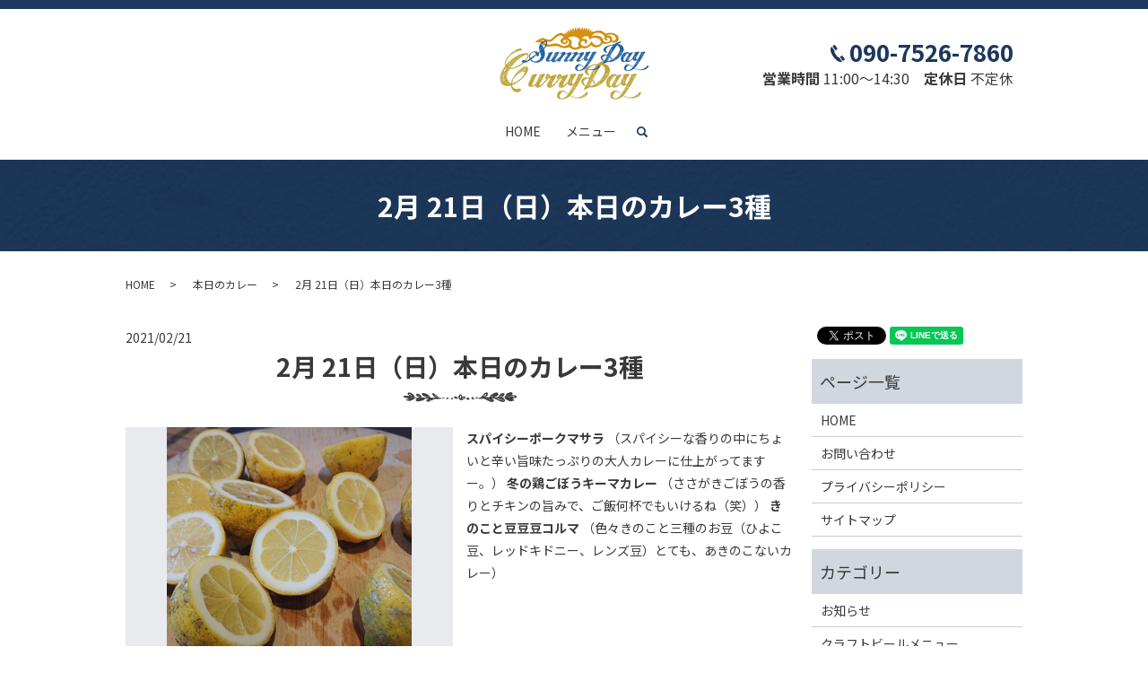

--- FILE ---
content_type: text/html; charset=UTF-8
request_url: https://www.sunnydaycurryday.com/curry/2104
body_size: 6594
content:
  <!DOCTYPE HTML>
<html lang="ja">
<head prefix="og: http://ogp.me/ns# fb: http://ogp.me/ns/fb# article: http://ogp.me/ns/article#">
  <meta charset="utf-8">
  <meta http-equiv="X-UA-Compatible" content="IE=edge,chrome=1">
  <meta name="viewport" content="width=device-width, initial-scale=1">
  <title>2月 21日（日）本日のカレー3種｜SunnyDay CurryDay│いわき市平のカレー専門店</title>
  <meta name='robots' content='max-image-preview:large' />

<!-- All in One SEO Pack 2.12.1 by Michael Torbert of Semper Fi Web Designob_start_detected [-1,-1] -->
<link rel="canonical" href="https://www.sunnydaycurryday.com/curry/2104" />
<meta property="og:title" content="2月 21日（日）本日のカレー3種｜SunnyDay CurryDay│いわき市平のカレー専門店" />
<meta property="og:type" content="article" />
<meta property="og:url" content="https://www.sunnydaycurryday.com/curry/2104" />
<meta property="og:image" content="https://www.sunnydaycurryday.com/wp-content/uploads/logo_ogp.jpg" />
<meta property="article:published_time" content="2021-02-20T22:45:34Z" />
<meta property="article:modified_time" content="2021-02-20T22:45:34Z" />
<meta name="twitter:card" content="summary" />
<meta name="twitter:title" content="2月 21日（日）本日のカレー3種｜SunnyDay CurryDay│いわき市平のカレー専門店" />
<meta name="twitter:image" content="https://www.sunnydaycurryday.com/wp-content/uploads/logo_ogp.jpg" />
<meta itemprop="image" content="https://www.sunnydaycurryday.com/wp-content/uploads/logo_ogp.jpg" />
<!-- /all in one seo pack -->
<link rel="alternate" type="application/rss+xml" title="Sunnyday Curryday &raquo; 2月 21日（日）本日のカレー3種 のコメントのフィード" href="https://www.sunnydaycurryday.com/curry/2104/feed" />
<link rel='stylesheet' id='wp-block-library-css' href='https://www.sunnydaycurryday.com/wp-includes/css/dist/block-library/style.min.css?ver=6.4.7' type='text/css' media='all' />
<style id='classic-theme-styles-inline-css' type='text/css'>
/*! This file is auto-generated */
.wp-block-button__link{color:#fff;background-color:#32373c;border-radius:9999px;box-shadow:none;text-decoration:none;padding:calc(.667em + 2px) calc(1.333em + 2px);font-size:1.125em}.wp-block-file__button{background:#32373c;color:#fff;text-decoration:none}
</style>
<style id='global-styles-inline-css' type='text/css'>
body{--wp--preset--color--black: #000000;--wp--preset--color--cyan-bluish-gray: #abb8c3;--wp--preset--color--white: #ffffff;--wp--preset--color--pale-pink: #f78da7;--wp--preset--color--vivid-red: #cf2e2e;--wp--preset--color--luminous-vivid-orange: #ff6900;--wp--preset--color--luminous-vivid-amber: #fcb900;--wp--preset--color--light-green-cyan: #7bdcb5;--wp--preset--color--vivid-green-cyan: #00d084;--wp--preset--color--pale-cyan-blue: #8ed1fc;--wp--preset--color--vivid-cyan-blue: #0693e3;--wp--preset--color--vivid-purple: #9b51e0;--wp--preset--gradient--vivid-cyan-blue-to-vivid-purple: linear-gradient(135deg,rgba(6,147,227,1) 0%,rgb(155,81,224) 100%);--wp--preset--gradient--light-green-cyan-to-vivid-green-cyan: linear-gradient(135deg,rgb(122,220,180) 0%,rgb(0,208,130) 100%);--wp--preset--gradient--luminous-vivid-amber-to-luminous-vivid-orange: linear-gradient(135deg,rgba(252,185,0,1) 0%,rgba(255,105,0,1) 100%);--wp--preset--gradient--luminous-vivid-orange-to-vivid-red: linear-gradient(135deg,rgba(255,105,0,1) 0%,rgb(207,46,46) 100%);--wp--preset--gradient--very-light-gray-to-cyan-bluish-gray: linear-gradient(135deg,rgb(238,238,238) 0%,rgb(169,184,195) 100%);--wp--preset--gradient--cool-to-warm-spectrum: linear-gradient(135deg,rgb(74,234,220) 0%,rgb(151,120,209) 20%,rgb(207,42,186) 40%,rgb(238,44,130) 60%,rgb(251,105,98) 80%,rgb(254,248,76) 100%);--wp--preset--gradient--blush-light-purple: linear-gradient(135deg,rgb(255,206,236) 0%,rgb(152,150,240) 100%);--wp--preset--gradient--blush-bordeaux: linear-gradient(135deg,rgb(254,205,165) 0%,rgb(254,45,45) 50%,rgb(107,0,62) 100%);--wp--preset--gradient--luminous-dusk: linear-gradient(135deg,rgb(255,203,112) 0%,rgb(199,81,192) 50%,rgb(65,88,208) 100%);--wp--preset--gradient--pale-ocean: linear-gradient(135deg,rgb(255,245,203) 0%,rgb(182,227,212) 50%,rgb(51,167,181) 100%);--wp--preset--gradient--electric-grass: linear-gradient(135deg,rgb(202,248,128) 0%,rgb(113,206,126) 100%);--wp--preset--gradient--midnight: linear-gradient(135deg,rgb(2,3,129) 0%,rgb(40,116,252) 100%);--wp--preset--font-size--small: 13px;--wp--preset--font-size--medium: 20px;--wp--preset--font-size--large: 36px;--wp--preset--font-size--x-large: 42px;--wp--preset--spacing--20: 0.44rem;--wp--preset--spacing--30: 0.67rem;--wp--preset--spacing--40: 1rem;--wp--preset--spacing--50: 1.5rem;--wp--preset--spacing--60: 2.25rem;--wp--preset--spacing--70: 3.38rem;--wp--preset--spacing--80: 5.06rem;--wp--preset--shadow--natural: 6px 6px 9px rgba(0, 0, 0, 0.2);--wp--preset--shadow--deep: 12px 12px 50px rgba(0, 0, 0, 0.4);--wp--preset--shadow--sharp: 6px 6px 0px rgba(0, 0, 0, 0.2);--wp--preset--shadow--outlined: 6px 6px 0px -3px rgba(255, 255, 255, 1), 6px 6px rgba(0, 0, 0, 1);--wp--preset--shadow--crisp: 6px 6px 0px rgba(0, 0, 0, 1);}:where(.is-layout-flex){gap: 0.5em;}:where(.is-layout-grid){gap: 0.5em;}body .is-layout-flow > .alignleft{float: left;margin-inline-start: 0;margin-inline-end: 2em;}body .is-layout-flow > .alignright{float: right;margin-inline-start: 2em;margin-inline-end: 0;}body .is-layout-flow > .aligncenter{margin-left: auto !important;margin-right: auto !important;}body .is-layout-constrained > .alignleft{float: left;margin-inline-start: 0;margin-inline-end: 2em;}body .is-layout-constrained > .alignright{float: right;margin-inline-start: 2em;margin-inline-end: 0;}body .is-layout-constrained > .aligncenter{margin-left: auto !important;margin-right: auto !important;}body .is-layout-constrained > :where(:not(.alignleft):not(.alignright):not(.alignfull)){max-width: var(--wp--style--global--content-size);margin-left: auto !important;margin-right: auto !important;}body .is-layout-constrained > .alignwide{max-width: var(--wp--style--global--wide-size);}body .is-layout-flex{display: flex;}body .is-layout-flex{flex-wrap: wrap;align-items: center;}body .is-layout-flex > *{margin: 0;}body .is-layout-grid{display: grid;}body .is-layout-grid > *{margin: 0;}:where(.wp-block-columns.is-layout-flex){gap: 2em;}:where(.wp-block-columns.is-layout-grid){gap: 2em;}:where(.wp-block-post-template.is-layout-flex){gap: 1.25em;}:where(.wp-block-post-template.is-layout-grid){gap: 1.25em;}.has-black-color{color: var(--wp--preset--color--black) !important;}.has-cyan-bluish-gray-color{color: var(--wp--preset--color--cyan-bluish-gray) !important;}.has-white-color{color: var(--wp--preset--color--white) !important;}.has-pale-pink-color{color: var(--wp--preset--color--pale-pink) !important;}.has-vivid-red-color{color: var(--wp--preset--color--vivid-red) !important;}.has-luminous-vivid-orange-color{color: var(--wp--preset--color--luminous-vivid-orange) !important;}.has-luminous-vivid-amber-color{color: var(--wp--preset--color--luminous-vivid-amber) !important;}.has-light-green-cyan-color{color: var(--wp--preset--color--light-green-cyan) !important;}.has-vivid-green-cyan-color{color: var(--wp--preset--color--vivid-green-cyan) !important;}.has-pale-cyan-blue-color{color: var(--wp--preset--color--pale-cyan-blue) !important;}.has-vivid-cyan-blue-color{color: var(--wp--preset--color--vivid-cyan-blue) !important;}.has-vivid-purple-color{color: var(--wp--preset--color--vivid-purple) !important;}.has-black-background-color{background-color: var(--wp--preset--color--black) !important;}.has-cyan-bluish-gray-background-color{background-color: var(--wp--preset--color--cyan-bluish-gray) !important;}.has-white-background-color{background-color: var(--wp--preset--color--white) !important;}.has-pale-pink-background-color{background-color: var(--wp--preset--color--pale-pink) !important;}.has-vivid-red-background-color{background-color: var(--wp--preset--color--vivid-red) !important;}.has-luminous-vivid-orange-background-color{background-color: var(--wp--preset--color--luminous-vivid-orange) !important;}.has-luminous-vivid-amber-background-color{background-color: var(--wp--preset--color--luminous-vivid-amber) !important;}.has-light-green-cyan-background-color{background-color: var(--wp--preset--color--light-green-cyan) !important;}.has-vivid-green-cyan-background-color{background-color: var(--wp--preset--color--vivid-green-cyan) !important;}.has-pale-cyan-blue-background-color{background-color: var(--wp--preset--color--pale-cyan-blue) !important;}.has-vivid-cyan-blue-background-color{background-color: var(--wp--preset--color--vivid-cyan-blue) !important;}.has-vivid-purple-background-color{background-color: var(--wp--preset--color--vivid-purple) !important;}.has-black-border-color{border-color: var(--wp--preset--color--black) !important;}.has-cyan-bluish-gray-border-color{border-color: var(--wp--preset--color--cyan-bluish-gray) !important;}.has-white-border-color{border-color: var(--wp--preset--color--white) !important;}.has-pale-pink-border-color{border-color: var(--wp--preset--color--pale-pink) !important;}.has-vivid-red-border-color{border-color: var(--wp--preset--color--vivid-red) !important;}.has-luminous-vivid-orange-border-color{border-color: var(--wp--preset--color--luminous-vivid-orange) !important;}.has-luminous-vivid-amber-border-color{border-color: var(--wp--preset--color--luminous-vivid-amber) !important;}.has-light-green-cyan-border-color{border-color: var(--wp--preset--color--light-green-cyan) !important;}.has-vivid-green-cyan-border-color{border-color: var(--wp--preset--color--vivid-green-cyan) !important;}.has-pale-cyan-blue-border-color{border-color: var(--wp--preset--color--pale-cyan-blue) !important;}.has-vivid-cyan-blue-border-color{border-color: var(--wp--preset--color--vivid-cyan-blue) !important;}.has-vivid-purple-border-color{border-color: var(--wp--preset--color--vivid-purple) !important;}.has-vivid-cyan-blue-to-vivid-purple-gradient-background{background: var(--wp--preset--gradient--vivid-cyan-blue-to-vivid-purple) !important;}.has-light-green-cyan-to-vivid-green-cyan-gradient-background{background: var(--wp--preset--gradient--light-green-cyan-to-vivid-green-cyan) !important;}.has-luminous-vivid-amber-to-luminous-vivid-orange-gradient-background{background: var(--wp--preset--gradient--luminous-vivid-amber-to-luminous-vivid-orange) !important;}.has-luminous-vivid-orange-to-vivid-red-gradient-background{background: var(--wp--preset--gradient--luminous-vivid-orange-to-vivid-red) !important;}.has-very-light-gray-to-cyan-bluish-gray-gradient-background{background: var(--wp--preset--gradient--very-light-gray-to-cyan-bluish-gray) !important;}.has-cool-to-warm-spectrum-gradient-background{background: var(--wp--preset--gradient--cool-to-warm-spectrum) !important;}.has-blush-light-purple-gradient-background{background: var(--wp--preset--gradient--blush-light-purple) !important;}.has-blush-bordeaux-gradient-background{background: var(--wp--preset--gradient--blush-bordeaux) !important;}.has-luminous-dusk-gradient-background{background: var(--wp--preset--gradient--luminous-dusk) !important;}.has-pale-ocean-gradient-background{background: var(--wp--preset--gradient--pale-ocean) !important;}.has-electric-grass-gradient-background{background: var(--wp--preset--gradient--electric-grass) !important;}.has-midnight-gradient-background{background: var(--wp--preset--gradient--midnight) !important;}.has-small-font-size{font-size: var(--wp--preset--font-size--small) !important;}.has-medium-font-size{font-size: var(--wp--preset--font-size--medium) !important;}.has-large-font-size{font-size: var(--wp--preset--font-size--large) !important;}.has-x-large-font-size{font-size: var(--wp--preset--font-size--x-large) !important;}
.wp-block-navigation a:where(:not(.wp-element-button)){color: inherit;}
:where(.wp-block-post-template.is-layout-flex){gap: 1.25em;}:where(.wp-block-post-template.is-layout-grid){gap: 1.25em;}
:where(.wp-block-columns.is-layout-flex){gap: 2em;}:where(.wp-block-columns.is-layout-grid){gap: 2em;}
.wp-block-pullquote{font-size: 1.5em;line-height: 1.6;}
</style>
<link rel='stylesheet' id='biz-cal-style-css' href='https://www.sunnydaycurryday.com/wp-content/plugins/biz-calendar/biz-cal.css?ver=2.2.0' type='text/css' media='all' />
<link rel='stylesheet' id='contact-form-7-css' href='https://www.sunnydaycurryday.com/wp-content/plugins/contact-form-7/includes/css/styles.css?ver=5.1.3' type='text/css' media='all' />
<script type="text/javascript" src="https://www.sunnydaycurryday.com/wp-content/themes/sunnydaycurryday.com_theme/assets/js/vendor/jquery.min.js?ver=6.4.7" id="jquery-js"></script>
<script type="text/javascript" id="biz-cal-script-js-extra">
/* <![CDATA[ */
var bizcalOptions = {"holiday_title":"","temp_holidays":"2024-08-03\r\n2024-08-07\r\n2024-08-11\r\n2024-08-12\r\n2024-08-13\r\n2024-08-14\r\n2024-08-15\r\n2024-08-16\r\n2024-08-19\r\n2024-08-23\r\n2024-08-27\r\n2024-08-31\r\n2024-09-04\r\n2024-09-09\r\n2024-09-10\r\n2024-09-15\r\n2024-09-20\r\n2024-09-25\r\n2024-09-26\r\n2024-10-01\r\n2024-10-02\r\n2024-10-07\r\n2024-10-11\r\n2024-10-15\r\n2024-10-16\r\n2024-10-21\r\n2024-10-25\r\n2024-10-30\r\n2024-10-31\r\n2024-11-05\r\n2024-11-06\r\n2024-11-11\r\n2024-11-12\r\n2024-11-16\r\n2024-11-20\r\n2024-11-25\r\n2024-11-29","temp_weekdays":"","eventday_title":"10\/26\u300111\/30(\u571f)\u30e9\u30f3\u30c1\u304a\u4f11\u307f\u3067\u591c\u30ab\u30ec\u30fc\u3067\u3059\u3002 11\u67089\u65e5POLA\u30ea\u30f3\u30af\u30b9\u30af\u30a8\u30a2\u5c0f\u540d\u6d5c 10\u65e5\u3044\u308f\u304d\u30ab\u30ec\u30fc\u30d5\u30a7\u30b9 24\u65e5OUTDOORTIME ","eventday_url":"","eventdays":"2024-08-17\r\n2024-08-24\r\n2024-09-14\r\n2024-09-16\r\n2024-09-28\r\n2024-10-12\r\n2024-10-26\r\n2024-11-09\r\n2024-11-10\r\n2024-11-24\r\n2024-11-30","month_limit":"\u5236\u9650\u306a\u3057","nextmonthlimit":"2","prevmonthlimit":"1","plugindir":"https:\/\/www.sunnydaycurryday.com\/wp-content\/plugins\/biz-calendar\/","national_holiday":""};
/* ]]> */
</script>
<script type="text/javascript" src="https://www.sunnydaycurryday.com/wp-content/plugins/biz-calendar/calendar.js?ver=2.2.0" id="biz-cal-script-js"></script>
<link rel='shortlink' href='https://www.sunnydaycurryday.com/?p=2104' />
<style>.gallery .gallery-item img { width: auto; height: auto; }</style>  <link href="https://fonts.googleapis.com/css?family=Noto+Sans+JP:400,700&amp;subset=japanese" rel="stylesheet" />
  <link href="https://www.sunnydaycurryday.com/wp-content/themes/sunnydaycurryday.com_theme/assets/css/main.css?1769146292" rel="stylesheet" >
  <script src="https://www.sunnydaycurryday.com/wp-content/themes/sunnydaycurryday.com_theme/assets/js/vendor/respond.min.js"></script>
  <script type="application/ld+json">
  {
    "@context": "http://schema.org",
    "@type": "BreadcrumbList",
    "itemListElement":
    [
      {
      "@type": "ListItem",
      "position": 1,
      "item":
      {
        "@id": "https://www.sunnydaycurryday.com/",
        "name": "Sunnyday Curryday"
      }
    },
{
      "@type": "ListItem",
      "position": 2,
      "item":
      {
        "@id": "https://www.sunnydaycurryday.com/category/curry/",
        "name": "本日のカレー"
      }
    },
{
      "@type": "ListItem",
      "position": 3,
      "item":
      {
        "@id": "https://www.sunnydaycurryday.com/curry/2104/",
        "name": "2月 21日（日）本日のカレー3種"
      }
    }    ]
  }
  </script>


  <script type="application/ld+json">
  {
    "@context": "http://schema.org/",
    "@type": "Restaurant",
    "name": "SunnyDay CurryDay",
    "address": "〒974-8222 福島県いわき市岩間町岩下174-1",
    "telephone": "090-7526-7860",
    "faxNumber": "",
    "url": "https://www.sunnydaycurryday.com",
    "email": "",
    "image": "https://www.sunnydaycurryday.com/wp-content/uploads/1718672073720.jpg",
    "logo": "https://www.sunnydaycurryday.com/wp-content/uploads/sain案20240419.jpg"
  }
  </script>
</head>
<body class="scrollTop">

  <div id="fb-root"></div>
  <script>(function(d, s, id) {
    var js, fjs = d.getElementsByTagName(s)[0];
    if (d.getElementById(id)) return;
    js = d.createElement(s); js.id = id;
    js.src = 'https://connect.facebook.net/ja_JP/sdk.js#xfbml=1&version=v2.12';
    fjs.parentNode.insertBefore(js, fjs);
  }(document, 'script', 'facebook-jssdk'));</script>

  <header>
    <div class="primary_header">
      <div class="container">
        <div class="row">
                    <div class="title">
                          <a href="https://www.sunnydaycurryday.com/">
                <object type="image/svg+xml" data="/wp-content/uploads/logo.svg" alt="Sunnyday Curryday"></object>
              </a>
                      </div>
          <nav class="global_nav"><ul><li><a href="https://www.sunnydaycurryday.com/">HOME</a></li>
<li><a href="https://www.sunnydaycurryday.com/category/takeout">メニュー</a></li>

                <li class="gnav_search">
                  <a href="#">search</a>
  <div class="epress_search">
    <form method="get" action="https://www.sunnydaycurryday.com/">
      <input type="text" placeholder="" class="text" name="s" autocomplete="off" value="">
      <input type="submit" value="Search" class="submit">
    </form>
  </div>
  </li>
              </ul>
              <div class="menu_icon">
                <a href="#menu"><span>メニュー開閉</span></a>
              </div></nav>        </div>
      </div>
<div class="hdr_info_wrap">
<div class="hdr_info">
  <p class="text-right"><strong class="text-xlarge text-primary"><img src="/wp-content/uploads/tel.png" alt="TEL">090-7526-7860</strong><br>
  <strong>営業時間</strong> 11:00～14:30　<strong>定休日</strong> 不定休</p>
</div>
</div>
    </div>
  </header>

  <main>
              <h1 class="wow" style="">
      2月 21日（日）本日のカレー3種            </h1>

    
    <div class="bread_wrap">
      <div class="container gutters">
        <div class="row bread">
              <ul class="col span_12">
              <li><a href="https://www.sunnydaycurryday.com">HOME</a></li>
                      <li><a href="https://www.sunnydaycurryday.com/category/curry">本日のカレー</a></li>
                      <li>2月 21日（日）本日のカレー3種</li>
                  </ul>
          </div>
      </div>
    </div>
    <section>
      <div class="container gutters">
        <div class="row">
                    <div class="col span_9 column_main">
                  <article class="row article_single01">
      <div class="article_date">
        <p>2021/02/21</p>
      </div>
      <h2>2月 21日（日）本日のカレー3種</h2>
      <div class="row">
                <div class="col span_6">
          <figure class="article_single01_01">
            <span class="ofi">
              <img src="https://www.sunnydaycurryday.com/wp-content/uploads/IMG_20210221_074300_756-scaled.jpg" alt="2月 21日（日）本日のカレー3種">
            </span>
          </figure>
        </div>
        <div class="col span_6">
                  <p><strong>スパイシーポークマサラ</strong>
（スパイシーな香りの中にちょいと辛い旨味たっぷりの大人カレーに仕上がってますー。）

<strong>冬の鶏ごぼうキーマカレー</strong>
（ささがきごぼうの香りとチキンの旨みで、ご飯何杯でもいけるね（笑））

<strong>きのこと豆豆豆コルマ</strong>
（色々きのこと三種のお豆（ひよこ豆、レッドキドニー、レンズ豆）とても、あきのこないカレー）</p>
        </div>
      </div>

      <div class="row epress_social">
        <div class="col span_12">
                  </div>
      </div>
    </article>
    <script>
      $('.article_single01_02 img').on('click', function()
      {
        var src = this.src;
        var bg = $(this).css('background-image');
        $('.article_single01_01 img').attr('src', src).css(
        {
          'background-image': bg
        });
      });
    </script>

    <div class='epress_pager'>
      <div class="epress_pager_prev">
        <a href="https://www.sunnydaycurryday.com/curry/2100" rel="prev">2月 20日（土）本日のカレー3種</a>      </div>
      <div class="epress_pager_next">
        <a href="https://www.sunnydaycurryday.com/curry/2108" rel="next">2月 22日（月）本日のカレー3種</a>      </div>
    </div>
                </div>
          <div class="col span_3 column_sub">
            <div>
<style>
.share_button {
  letter-spacing: -.40em;
  padding-top: 30px;
  margin-bottom: 7%;
}
.share_button > * {
  letter-spacing: normal;
  vertical-align: bottom;
  margin:0 2px;
}
.column_sub .share_button {
  margin-top: 0;
  padding-top: 0;
}
</style>
  <div class="container share_button">
    <!-- Facebook -->
    <div class="fb-share-button" data-href="https://www.sunnydaycurryday.com/curry/2104" data-layout="button" data-size="small" data-mobile-iframe="false"><a class="fb-xfbml-parse-ignore" target="_blank" href="https://www.facebook.com/sharer/sharer.php?u=http%3A%2F%2Fwww.%2F&amp;src=sdkpreparse">シェア</a></div>
    <!-- Twitter -->
    <a href="https://twitter.com/share" class="twitter-share-button" data-lang="ja">ツイート</a>
    <script>!function(d,s,id){var js,fjs=d.getElementsByTagName(s)[0],p=/^http:/.test(d.location)?'http':'https';if(!d.getElementById(id)){js=d.createElement(s);js.id=id;js.src=p+'://platform.twitter.com/widgets.js';fjs.parentNode.insertBefore(js,fjs);}}(document,'script','twitter-wjs');</script>
    <!-- LINE -->
    <div class="line-it-button" data-lang="ja" data-type="share-a" data-url="https://www.sunnydaycurryday.com/curry/2104" style="display: none;"></div>
    <script src="https://d.line-scdn.net/r/web/social-plugin/js/thirdparty/loader.min.js" async="async" defer="defer"></script>
  </div>
</div>
<div class="sidebar">
  <div class="widget_wrap"><p class="widget_header">ページ一覧</p>
			<ul>
				<li class="page_item page-item-10"><a href="https://www.sunnydaycurryday.com/">HOME</a></li>
<li class="page_item page-item-8"><a href="https://www.sunnydaycurryday.com/contact">お問い合わせ</a></li>
<li class="page_item page-item-11"><a href="https://www.sunnydaycurryday.com/policy">プライバシーポリシー</a></li>
<li class="page_item page-item-12"><a href="https://www.sunnydaycurryday.com/sitemap">サイトマップ</a></li>
			</ul>

			</div><div class="widget_wrap"><p class="widget_header">カテゴリー</p>
			<ul>
					<li class="cat-item cat-item-2"><a href="https://www.sunnydaycurryday.com/category/news">お知らせ</a>
</li>
	<li class="cat-item cat-item-10"><a href="https://www.sunnydaycurryday.com/category/dinner">クラフトビールメニュー</a>
</li>
	<li class="cat-item cat-item-3"><a href="https://www.sunnydaycurryday.com/category/blog">ブログ</a>
</li>
	<li class="cat-item cat-item-12"><a href="https://www.sunnydaycurryday.com/category/takeout">メニュー</a>
</li>
	<li class="cat-item cat-item-9"><a href="https://www.sunnydaycurryday.com/category/curry">本日のカレー</a>
</li>
			</ul>

			</div>
		<div class="widget_wrap">
		<p class="widget_header">最近の投稿</p>
		<ul>
											<li>
					<a href="https://www.sunnydaycurryday.com/news/6075">9/22(日)はサニカリ･ビリヤニ</a>
									</li>
											<li>
					<a href="https://www.sunnydaycurryday.com/news/6070">8/17(土)ランチ＆夜カレー！！</a>
									</li>
											<li>
					<a href="https://www.sunnydaycurryday.com/news/6068">8/16(金)台風の影響による臨時休業</a>
									</li>
											<li>
					<a href="https://www.sunnydaycurryday.com/news/6030">5/15(水)平店最終営業日</a>
									</li>
											<li>
					<a href="https://www.sunnydaycurryday.com/news/5992">6日(月)臨時休業のお知らせ</a>
									</li>
					</ul>

		</div><div class="widget_wrap"><p class="widget_header">営業日カレンダー</p><div id='biz_calendar'></div></div>1</div>
          </div>
                  </div>
      </div>
    </section>

  </main>
<footer>    <div class="footer_nav_wrap">
      <div class="container">
        <div class="row">
        <nav class="col span_12 pc-only"><ul><li><a rel="privacy-policy" href="https://www.sunnydaycurryday.com/policy">プライバシーポリシー</a></li>
<li><a href="https://www.sunnydaycurryday.com/sitemap">サイトマップ</a></li>
</ul></nav>        </div>
      </div>
    </div>
    <div class="footer_copyright_wrap">
      <div class="container">
        <div class="row">
          <div class="col span_12">
            <p>Copyright &copy; Sunnyday Curryday All Rights Reserved.<br>
              【掲載の記事・写真・イラストなどの無断複写・転載を禁じます】</p>
          </div>
        </div>
      </div>
    </div>
    <p class="pagetop"><a href="#top"></a></p>
  </footer>

  <script src="https://www.sunnydaycurryday.com/wp-content/themes/sunnydaycurryday.com_theme/assets/js/vendor/bundle.js"></script>
  <script src="https://www.sunnydaycurryday.com/wp-content/themes/sunnydaycurryday.com_theme/assets/js/main.js?"></script>

  <script type="text/javascript" id="contact-form-7-js-extra">
/* <![CDATA[ */
var wpcf7 = {"apiSettings":{"root":"https:\/\/www.sunnydaycurryday.com\/wp-json\/contact-form-7\/v1","namespace":"contact-form-7\/v1"}};
/* ]]> */
</script>
<script type="text/javascript" src="https://www.sunnydaycurryday.com/wp-content/plugins/contact-form-7/includes/js/scripts.js?ver=5.1.3" id="contact-form-7-js"></script>
</body>
</html>
